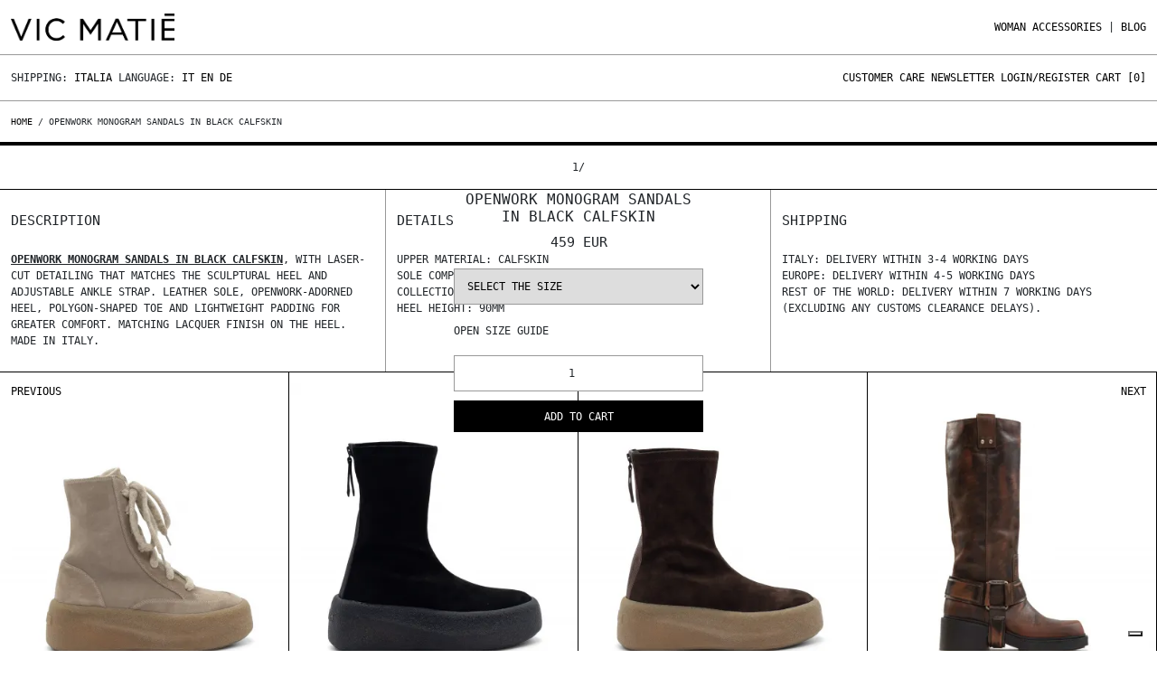

--- FILE ---
content_type: text/html; charset=UTF-8
request_url: https://vicmatie.com/en/product/openwork-monogram-sandals-in-black-calfskin
body_size: 12818
content:
<!doctype html>
<html>
  <head>
  <!-- Google Tag Manager -->
  <script>(function(w,d,s,l,i){w[l]=w[l]||[];w[l].push({'gtm.start':
        new Date().getTime(),event:'gtm.js'});var f=d.getElementsByTagName(s)[0],
        j=d.createElement(s),dl=l!='dataLayer'?'&l='+l:'';j.async=true;j.src=
        'https://www.googletagmanager.com/gtm.js?id='+i+dl;f.parentNode.insertBefore(j,f);
        })(window,document,'script','dataLayer','GTM-5BJQSGZ');</script>
       
        <script async src="https://www.googletagmanager.com/gtag/js?id=GTM-5BJQSGZ"></script>
     
   
     
     <script>(function(w,d,t,r,u){var f,n,i;w[u]=w[u]||[],f=function(){var o={ti:"39001214", enableAutoSpaTracking: true};o.q=w[u],w[u]=new UET(o),w[u].push("pageLoad")},n=d.createElement(t),n.src=r,n.async=1,n.onload=n.onreadystatechange=function(){var s=this.readyState;s&&s!=="loaded"&&s!=="complete"||(f(),n.onload=n.onreadystatechange=null)},i=d.getElementsByTagName(t)[0],i.parentNode.insertBefore(n,i)})(window,document,"script","//bat.bing.com/bat.js","uetq");</script>
      <script>
        window.dataLayer = window.dataLayer || [];
        function gtag(){dataLayer.push(arguments);}
        gtag('js', new Date());
        gtag('config', 'TAG_ID');
      </script>
  
  <link rel="alternate" hreflang="it"        href="https://vicmatie.com/it/prodotto/monogram-sandalo-traforato-in-pelle-di-vitello-nera" />
  <link rel="alternate" hreflang="en"        href="https://vicmatie.com/en/product/openwork-monogram-sandals-in-black-calfskin" />
  <link rel="alternate" hreflang="de"        href="https://vicmatie.com/de/produkt/perforierte-monogram-sandale-aus-schwarzem-kalbsleder" />
  <link rel="alternate" hreflang="x-default" href="https://vicmatie.com/en/product/openwork-monogram-sandals-in-black-calfskin" />
  <meta charset="utf-8" />
  <title>Monogram sandalo traforato in pelle di vitello nera</title>
  <meta name="viewport" content="width=device-width, initial-scale=1.0">
  <meta name="description" content="Materiale tomaia: Pelle di vitello &lt;br /&gt;Composizione suola: cuoio &lt;br /&gt;Collezione: FW 2023/24&lt;br /&gt;Altezza tacco: 90 mm" />
  <meta name="keywords" content="" />
  <meta name="author" content="" />
  <meta property="og:title"          content="Monogram sandalo traforato in pelle di vitello nera" />
  <meta property="og:description"    content="Materiale tomaia: Pelle di vitello &lt;br /&gt;Composizione suola: cuoio &lt;br /&gt;Collezione: FW 2023/24&lt;br /&gt;Altezza tacco: 90 mm" />
  <meta property="og:image"          content="https://theshhhop.com/storage/VICMATIE/originali/1E1640D_E16C050101_01.jpg" />
  <meta name="robots" content="index,follow">
  
  
  
    
        <link rel="canonical" href="https://vicmatie.com/en/product/openwork-monogram-sandals-in-black-calfskin" />
    
    
  
  
  <meta name="Version" content="v0.0.1" />
  <link rel="icon" type="image/png" href="https://vicmatie.com/storage/app/media/uploaded-files/favicon.png" />      

        <!-- Bootstrap -->
        <link href="https://vicmatie.com/combine/7cacd854e2060e5ef4d79e2d96fa36a7-1765037360" rel="stylesheet" type="text/css" defer/>
            <!--
        <link rel="stylesheet" href="https://unicons.iconscout.com/release/v3.0.6/css/line.css" defer>
        <link href="https://cdnjs.cloudflare.com/ajax/libs/font-awesome/5.13.0/css/all.min.css" rel="stylesheet" defer>
        -->
        
        <script src="https://code.jquery.com/jquery-3.5.1.min.js"></script>
         <script  src="https://vicmatie.com/combine/96c81ca456b059cc7498ec83284bbd3a-1750887078" ></script>
            
            <script async src="https://vicmatie.com/combine/99dfd8d3c504a85119d41298ded4f132-1765037366" ></script>
            <style>
            .filter-order{
                display:none;
            }
            </style>
     
  </head>
 
  <body>
        <!-- Google Tag Manager (noscript) -->
        <noscript><iframe src="https://www.googletagmanager.com/ns.html?id=GTM-5BJQSGZ"
        height="0" width="0" style="display:none;visibility:hidden"></iframe></noscript>
        <!-- End Google Tag Manager (noscript) -->
        <div class="menu-mobile-over">
    <div class="row riga-bottom p-15-tot">
        <div class="col-9 col-md-6">
            <a href="https://vicmatie.com/">
            <img src="https://vicmatie.com/themes/theshhhop/assets/img/vicmatie-wp.webp" alt="" class="logo-vicmatie"/>
            <!-- <img src="https://vicmatie.com/storage/app/uploads/public/63b/53f/06b/63b53f06b875f551841773.png" alt="" class="logo-vicmatie"/>-->
            </a>
        </div>
        
        <div class="col-3 d-md-none" style="text-align:right;">
            <a class="close-menu-mobile"><img src="https://vicmatie.com/themes/theshhhop/assets/img/close.svg" alt="" class="logo-vicmatie"/></a>
        </div>
    </div>
    
    <div class="row">
        <div class="accordion" id="accordionExample">
                            <div class="accordion-item no-border no-background no-space">
                    <h2 class="accordion-header riga-bottom" id="header-WOMAN">
                        <button class="accordion-button p-15-tot collapsed" type="button" 
                        data-bs-toggle="collapse" data-bs-target="#collapse-WOMAN" aria-expanded="false" aria-controls="collapse-WOMAN">
                            WOMAN
                        </button>
                    </h2>
                    
                    <div id="collapse-WOMAN" class="accordion-collapse collapse" aria-labelledby="headingOne" data-bs-parent="#accordionExample">
                        <div class="accordion-body riga-bottom p-15-tot">
                            	
                                                                	
                                                                            <a href="https://vicmatie.com/en/shop/woman/view-all/20">View all  </a><br/>
                                                                    	
                                                                            <a href="https://vicmatie.com/en/shop/woman/lace-up/21">lace up  </a><br/>
                                                                    	
                                                                            <a href="https://vicmatie.com/en/shop/woman/flat-shoes/22">Flat shoes  </a><br/>
                                                                    	
                                                                            <a href="https://vicmatie.com/en/shop/woman/mocassins/23">mocassins  </a><br/>
                                                                    	
                                                                            <a href="https://vicmatie.com/en/shop/woman/platform/24">Platform  </a><br/>
                                                                    	
                                                                            <a href="https://vicmatie.com/en/shop/woman/pumps/25">Pumps  </a><br/>
                                                                    	
                                                                            <a href="https://vicmatie.com/en/shop/woman/flatform/26">Flatform  </a><br/>
                                                                    	
                                                                            <a href="https://vicmatie.com/en/shop/woman/sneakers/27">Sneakers  </a><br/>
                                                                    	
                                                                            <a href="https://vicmatie.com/en/shop/woman/combat-boots/28">Combat boots  </a><br/>
                                                                    	
                                                                            <a href="https://vicmatie.com/en/shop/woman/ankle-boots/29">Ankle boots  </a><br/>
                                                                    	
                                                                            <a href="https://vicmatie.com/en/shop/woman/wedges/61">Wedges  </a><br/>
                                                                    	
                                                                            <a href="https://vicmatie.com/en/shop/woman/cowboy-boots/30">Cowboy boots  </a><br/>
                                                                    	
                                                                            <a href="https://vicmatie.com/en/shop/woman/boots/31">Boots  </a><br/>
                                                                    	
                                                                            <a href="https://vicmatie.com/en/shop/woman/bags/32">Bags  </a><br/>
                                                                                                                        </div>
                    </div>
                </div>
                            <div class="accordion-item no-border no-background no-space">
                    <h2 class="accordion-header riga-bottom" id="header-ACCESSORIES">
                        <button class="accordion-button p-15-tot collapsed" type="button" 
                        data-bs-toggle="collapse" data-bs-target="#collapse-ACCESSORIES" aria-expanded="false" aria-controls="collapse-ACCESSORIES">
                            ACCESSORIES
                        </button>
                    </h2>
                    
                    <div id="collapse-ACCESSORIES" class="accordion-collapse collapse" aria-labelledby="headingOne" data-bs-parent="#accordionExample">
                        <div class="accordion-body riga-bottom p-15-tot">
                            	
                                                                	
                                                                            <a href="https://vicmatie.com/en/shop/accessories/womens-accessories/50">Women&#039;s Accessories  </a><br/>
                                                                                                	
                                                                	
                                                                                                                        </div>
                    </div>
                </div>
                    </div>
    </div>
    
    <div class="row">
        <div class="col-12">
            <a class="p-15-tot d-block riga-bottom" href="https://vicmatie.com/en/blog">Blog</a>
            
            <a class="p-15-tot d-block riga-bottom" href="https://vicmatie.com/en/customer-care">Customer care</a>
            <a class="p-15-tot d-block riga-bottom" href="">Newsletter</a>
                            <a class="p-15-tot d-block riga-bottom"  href="https://vicmatie.com/en/account">Login/Register</a>
                        
            <a class="p-15-tot d-block riga-bottom"  href="https://vicmatie.com/en/cart">Cart</a>
        </div>
    </div>
</div>


<div class="container container-vm">
    <div class="header row">
        <div class="col-8 col-md-6 p-15">
            <a href="https://vicmatie.com/">
            <img src="https://vicmatie.com/themes/theshhhop/assets/img/vicmatie-wp.webp" alt="" class="logo-vicmatie"/>
            <!-- <img src="https://vicmatie.com/storage/app/uploads/public/63b/53f/06b/63b53f06b875f551841773.png" alt="" class="logo-vicmatie"/> -->
            </a>
                    </div>
        
        <div class="col-4 d-md-none p-15" style="text-align:right;">
            <a href="https://vicmatie.com/en/account"><img src="https://vicmatie.com/themes/theshhhop/assets/img/account.svg" alt="" class="logo-vicmatie"/></a>
            <a href="https://vicmatie.com/en/cart" style="position:relative;"><img src="https://vicmatie.com/themes/theshhhop/assets/img/cart.svg" alt="" class="logo-vicmatie" style="margin-left:10px; margin-right:10px;"/><span class="cart-number cart-number-mobile">0</span></a>
            <img src="https://vicmatie.com/themes/theshhhop/assets/img/menu.svg" alt="" class="logo-vicmatie open-menu-mobile"/>
        </div>
        
        <div class="col-12 col-md-6 d-none d-md-block menu-vicmatie">
            <ul>
               			   
    	
                    			    <li class='primary-menu'>
        			    <a href="https://vicmatie.com/en/shop/woman/view-all/20">WOMAN  </a>
        			   
        			    <div class='sub-menu'>
            			    <ul class='sub-menu-list'>
                			    	
                			                        			        
                			        	
                			                            			                <li><a href="https://vicmatie.com/en/shop/woman/view-all/20">View all </a></li>
                			                            			    		
                			                            			                <li><a href="https://vicmatie.com/en/shop/woman/lace-up/21">lace up </a></li>
                			                            			    		
                			                            			                <li><a href="https://vicmatie.com/en/shop/woman/flat-shoes/22">Flat shoes </a></li>
                			                            			    		
                			                            			                <li><a href="https://vicmatie.com/en/shop/woman/mocassins/23">mocassins </a></li>
                			                            			    		
                			                            			                <li><a href="https://vicmatie.com/en/shop/woman/platform/24">Platform </a></li>
                			                            			    		
                			                            			                <li><a href="https://vicmatie.com/en/shop/woman/pumps/25">Pumps </a></li>
                			                            			    		
                			                            			                <li><a href="https://vicmatie.com/en/shop/woman/flatform/26">Flatform </a></li>
                			                            			    		
                			                            			                <li><a href="https://vicmatie.com/en/shop/woman/sneakers/27">Sneakers </a></li>
                			                            			    		
                			                            			                <li><a href="https://vicmatie.com/en/shop/woman/combat-boots/28">Combat boots </a></li>
                			                            			    		
                			                            			                <li><a href="https://vicmatie.com/en/shop/woman/ankle-boots/29">Ankle boots </a></li>
                			                            			    		
                			                            			                <li><a href="https://vicmatie.com/en/shop/woman/wedges/61">Wedges </a></li>
                			                            			    		
                			                            			                <li><a href="https://vicmatie.com/en/shop/woman/cowboy-boots/30">Cowboy boots </a></li>
                			                            			    		
                			                            			                <li><a href="https://vicmatie.com/en/shop/woman/boots/31">Boots </a></li>
                			                            			    		
                			                            			                <li><a href="https://vicmatie.com/en/shop/woman/bags/32">Bags </a></li>
                			                            			    	                				                			</ul>
                    	</div>
    			    </li>
    			    			    <li class='primary-menu'>
        			    <a href="https://vicmatie.com/en/shop/accessories/view-all/50">ACCESSORIES  </a>
        			   
        			    <div class='sub-menu'>
            			    <ul class='sub-menu-list'>
                			    	
                			                        			        
                			        	
                			                            			                <li><a href="https://vicmatie.com/en/shop/accessories/womens-accessories/50">Women&#039;s Accessories </a></li>
                			                            			    	                					
                			                        			        
                			        	
                			                            			    	                				                			</ul>
                    	</div>
    			    </li>
    			            			
                <li>|</li>
                <!--<li><a href="#" class="cerca-btn">Search</a></li>-->
                <li><a href="https://vicmatie.com/en/blog">Blog</a></li>
            </ul>
        </div>
    </div>

    <div class="sub-header row ">
        <div class="col-12 col-md-6">
            Shipping: <a href="" id="lingue">Italia</a>
            
            Language: 
            
                            <a href="/it/prodotto/monogram-sandalo-traforato-in-pelle-di-vitello-nera">It</a>
                <a href="/en/product/openwork-monogram-sandals-in-black-calfskin">En</a>
                <a href="/de/produkt/perforierte-monogram-sandale-aus-schwarzem-kalbsleder">De</a>
                        
            
        </div>
        <div class="col-12 col-md-6 sottomenu-vicmatie d-none d-md-block">
            <ul>
                <li><a href="https://vicmatie.com/en/customer-care">Customer care</a></li>
                <li><a href="" id="newsletter">Newsletter</a></li>
                
                                    <li><a href="https://vicmatie.com/en/account">Login/Register</a></li>
                                
                <li class="newsletter-btn"><a href="https://vicmatie.com/en/cart">Cart [<span class="cart-number">0</span>]</a></li>
            </ul>
        </div>
    </div>
    
    <div class="row newsletter-panel p-15">
        <div class="col-12">
            <form  method="POST" class="account-form" data-request="onAddMail" data-request-success="successAddNewsletterHeader(data)" enctype="multipart/form-data" method='post' data-request-files>
                <div class="row">
                    <div class="col-12">
                        Sign up for our newsletter to stay up to date on news and promotions.<br><br>
                        Register now:<br>
                        <ul>
                            <li>- 10%off on you first order;</li>
                            <li>- Access to special promos only for you,</li>
                        </ul>
                    </div>
                </div>
                
                <div class="row">
                    <div class="col-12 col-md-4">
                        <div class="foot-subscribe mb-3">
                            <label class="form-label">E-Mail<span class="text-danger">*</span></label>
                            <div class="form-icon position-relative">
                                <!-- <i data-feather="mail" class="fea icon-sm icons"></i> -->
                                <input type="email" name="email" id="emailsubscribe" class="form-control" placeholder="" required>
                            </div>
                        </div>
                    </div>
                    
                    <div class="col-12 col-md-4">
                        <label class="form-label">Country<span class="text-danger">*</span></label>
                        <select name="nation" id="nation" class="select-prodotto">
                                                <option value="Afghanistan">Afghanistan</option>
                                                 <option value="Albania">Albania</option>
                                                 <option value="Algeria">Algeria</option>
                                                 <option value="Andorra">Andorra</option>
                                                 <option value="Angola">Angola</option>
                                                 <option value="Anguilla">Anguilla</option>
                                                 <option value="Antigua and Barbuda">Antigua and Barbuda</option>
                                                 <option value="Argentina">Argentina</option>
                                                 <option value="Armenia">Armenia</option>
                                                 <option value="Aruba">Aruba</option>
                                                 <option value="Australia">Australia</option>
                                                 <option value="Austria">Austria</option>
                                                 <option value="Azerbaijan">Azerbaijan</option>
                                                 <option value="Bahamas">Bahamas</option>
                                                 <option value="Bahrain">Bahrain</option>
                                                 <option value="Bangladesh">Bangladesh</option>
                                                 <option value="Barbados">Barbados</option>
                                                 <option value="Belarus">Belarus</option>
                                                 <option value="Belgium">Belgium</option>
                                                 <option value="Belize">Belize</option>
                                                 <option value="Benin">Benin</option>
                                                 <option value="Bermuda">Bermuda</option>
                                                 <option value="Bhutan">Bhutan</option>
                                                 <option value="Bolivia">Bolivia</option>
                                                 <option value="Bosnia and Herzegovina">Bosnia and Herzegovina</option>
                                                 <option value="Botswana">Botswana</option>
                                                 <option value="Brazil">Brazil</option>
                                                 <option value="Brunei Darussalam">Brunei Darussalam</option>
                                                 <option value="Bulgaria">Bulgaria</option>
                                                 <option value="Burkina Faso">Burkina Faso</option>
                                                 <option value="Burundi">Burundi</option>
                                                 <option value="Cambodia">Cambodia</option>
                                                 <option value="Cameroon">Cameroon</option>
                                                 <option value="Canada">Canada</option>
                                                 <option value="Canary Islands">Canary Islands</option>
                                                 <option value="Cape Verde">Cape Verde</option>
                                                 <option value="Cayman Islands">Cayman Islands</option>
                                                 <option value="Central African Republic">Central African Republic</option>
                                                 <option value="Ceuta">Ceuta</option>
                                                 <option value="Chad">Chad</option>
                                                 <option value="Chile">Chile</option>
                                                 <option value="China">China</option>
                                                 <option value="Colombia">Colombia</option>
                                                 <option value="Comoros">Comoros</option>
                                                 <option value="Congo">Congo</option>
                                                 <option value="Costa Rica">Costa Rica</option>
                                                 <option value="Côte d&#039;Ivoire">Côte d&#039;Ivoire</option>
                                                 <option value="Croatia">Croatia</option>
                                                 <option value="Cuba">Cuba</option>
                                                 <option value="Cyprus">Cyprus</option>
                                                 <option value="Czech Republic">Czech Republic</option>
                                                 <option value="Democratic Republic of the Congo">Democratic Republic of the Congo</option>
                                                 <option value="Denmark">Denmark</option>
                                                 <option value="Djibouti">Djibouti</option>
                                                 <option value="Dominica">Dominica</option>
                                                 <option value="Dominican Republic">Dominican Republic</option>
                                                 <option value="Ecuador">Ecuador</option>
                                                 <option value="Egypt">Egypt</option>
                                                 <option value="El Salvador">El Salvador</option>
                                                 <option value="Equatorial Guinea">Equatorial Guinea</option>
                                                 <option value="Eritrea">Eritrea</option>
                                                 <option value="Estonia">Estonia</option>
                                                 <option value="Eswatini">Eswatini</option>
                                                 <option value="Ethiopia">Ethiopia</option>
                                                 <option value="Faroe Islands">Faroe Islands</option>
                                                 <option value="Federated States of Micronesia">Federated States of Micronesia</option>
                                                 <option value="Fiji">Fiji</option>
                                                 <option value="Finland">Finland</option>
                                                 <option value="France">France</option>
                                                 <option value="French Polynesia">French Polynesia</option>
                                                 <option value="Gabon">Gabon</option>
                                                 <option value="Gambia">Gambia</option>
                                                 <option value="Georgia">Georgia</option>
                                                 <option value="Germany">Germany</option>
                                                 <option value="Ghana">Ghana</option>
                                                 <option value="Gibraltar">Gibraltar</option>
                                                 <option value="Greece">Greece</option>
                                                 <option value="Greenland">Greenland</option>
                                                 <option value="Grenada">Grenada</option>
                                                 <option value="Guatemala">Guatemala</option>
                                                 <option value="Guinea">Guinea</option>
                                                 <option value="Guinea-Bissau">Guinea-Bissau</option>
                                                 <option value="Guyana">Guyana</option>
                                                 <option value="Haiti">Haiti</option>
                                                 <option value="Honduras">Honduras</option>
                                                 <option value="Hong Kong">Hong Kong</option>
                                                 <option value="Hungary">Hungary</option>
                                                 <option value="Iceland">Iceland</option>
                                                 <option value="India">India</option>
                                                 <option value="Indonesia">Indonesia</option>
                                                 <option value="Iran">Iran</option>
                                                 <option value="Iraq">Iraq</option>
                                                 <option value="Ireland">Ireland</option>
                                                 <option value="Israel">Israel</option>
                                                 <option value="Italy">Italy</option>
                                                 <option value="Jamaica">Jamaica</option>
                                                 <option value="Japan">Japan</option>
                                                 <option value="Jordan">Jordan</option>
                                                 <option value="Kazakhstan">Kazakhstan</option>
                                                 <option value="Kenya">Kenya</option>
                                                 <option value="Kiribati">Kiribati</option>
                                                 <option value="Kosovo">Kosovo</option>
                                                 <option value="Kuwait">Kuwait</option>
                                                 <option value="Kyrgyzstan">Kyrgyzstan</option>
                                                 <option value="Laos">Laos</option>
                                                 <option value="Latvia">Latvia</option>
                                                 <option value="Lebanon">Lebanon</option>
                                                 <option value="Lesotho">Lesotho</option>
                                                 <option value="Liberia">Liberia</option>
                                                 <option value="Libya">Libya</option>
                                                 <option value="Liechtenstein">Liechtenstein</option>
                                                 <option value="Lithuania">Lithuania</option>
                                                 <option value="Luxembourg">Luxembourg</option>
                                                 <option value="Macao">Macao</option>
                                                 <option value="Madagascar">Madagascar</option>
                                                 <option value="Malawi">Malawi</option>
                                                 <option value="Malaysia">Malaysia</option>
                                                 <option value="Maldives">Maldives</option>
                                                 <option value="Mali">Mali</option>
                                                 <option value="Malta">Malta</option>
                                                 <option value="Marshall Islands">Marshall Islands</option>
                                                 <option value="Mauritania">Mauritania</option>
                                                 <option value="Mauritius">Mauritius</option>
                                                 <option value="Melilla">Melilla</option>
                                                 <option value="Mexico">Mexico</option>
                                                 <option value="Moldova">Moldova</option>
                                                 <option value="Monaco">Monaco</option>
                                                 <option value="Mongolia">Mongolia</option>
                                                 <option value="Montenegro">Montenegro</option>
                                                 <option value="Morocco">Morocco</option>
                                                 <option value="Mozambique">Mozambique</option>
                                                 <option value="Myanmar/Burma">Myanmar/Burma</option>
                                                 <option value="Namibia">Namibia</option>
                                                 <option value="Nauru">Nauru</option>
                                                 <option value="Nepal">Nepal</option>
                                                 <option value="Netherlands">Netherlands</option>
                                                 <option value="New Zealand">New Zealand</option>
                                                 <option value="Nicaragua">Nicaragua</option>
                                                 <option value="Niger">Niger</option>
                                                 <option value="Nigeria">Nigeria</option>
                                                 <option value="North Korea">North Korea</option>
                                                 <option value="North Macedonia">North Macedonia</option>
                                                 <option value="Norway">Norway</option>
                                                 <option value="Oman">Oman</option>
                                                 <option value="Pakistan">Pakistan</option>
                                                 <option value="Palau">Palau</option>
                                                 <option value="Palestine">Palestine</option>
                                                 <option value="Panama">Panama</option>
                                                 <option value="Papua New Guinea">Papua New Guinea</option>
                                                 <option value="Paraguay">Paraguay</option>
                                                 <option value="Peru">Peru</option>
                                                 <option value="Philippines">Philippines</option>
                                                 <option value="Poland">Poland</option>
                                                 <option value="Portugal">Portugal</option>
                                                 <option value="Puerto Rico ">Puerto Rico </option>
                                                 <option value="Qatar">Qatar</option>
                                                 <option value="Romania">Romania</option>
                                                 <option value="Russian Federation">Russian Federation</option>
                                                 <option value="Rwanda">Rwanda</option>
                                                 <option value="Saint Kitts and Nevis">Saint Kitts and Nevis</option>
                                                 <option value="Saint Lucia">Saint Lucia</option>
                                                 <option value="Saint Vincent and the Grenadines">Saint Vincent and the Grenadines</option>
                                                 <option value="Samoa">Samoa</option>
                                                 <option value="San Marino">San Marino</option>
                                                 <option value="Sao Tome and Principe">Sao Tome and Principe</option>
                                                 <option value="Saudi Arabia">Saudi Arabia</option>
                                                 <option value="Senegal">Senegal</option>
                                                 <option value="Serbia">Serbia</option>
                                                 <option value="Seychelles">Seychelles</option>
                                                 <option value="Sierra Leone">Sierra Leone</option>
                                                 <option value="Singapore">Singapore</option>
                                                 <option value="Slovakia">Slovakia</option>
                                                 <option value="Slovenia">Slovenia</option>
                                                 <option value="Solomon Islands">Solomon Islands</option>
                                                 <option value="Somalia">Somalia</option>
                                                 <option value="South Africa">South Africa</option>
                                                 <option value="South Korea">South Korea</option>
                                                 <option value="South Sudan">South Sudan</option>
                                                 <option value="Spain">Spain</option>
                                                 <option value="Sri Lanka">Sri Lanka</option>
                                                 <option value="Sudan">Sudan</option>
                                                 <option value="Suriname">Suriname</option>
                                                 <option value="Sweden">Sweden</option>
                                                 <option value="Switzerland">Switzerland</option>
                                                 <option value="Syria">Syria</option>
                                                 <option value="Tahiti">Tahiti</option>
                                                 <option value="Taiwan">Taiwan</option>
                                                 <option value="Tajikistan">Tajikistan</option>
                                                 <option value="Tanzania">Tanzania</option>
                                                 <option value="Thailand">Thailand</option>
                                                 <option value="Timor Leste">Timor Leste</option>
                                                 <option value="Togo">Togo</option>
                                                 <option value="Tonga">Tonga</option>
                                                 <option value="Trinidad and Tobago">Trinidad and Tobago</option>
                                                 <option value="Tunisia">Tunisia</option>
                                                 <option value="Turkey">Turkey</option>
                                                 <option value="Turkmenistan">Turkmenistan</option>
                                                 <option value="Tuvalu">Tuvalu</option>
                                                 <option value="Uganda">Uganda</option>
                                                 <option value="Ukraine">Ukraine</option>
                                                 <option value="United Arab Emirates">United Arab Emirates</option>
                                                 <option value="United Kingdom">United Kingdom</option>
                                                 <option value="United States of America">United States of America</option>
                                                 <option value="Uruguay">Uruguay</option>
                                                 <option value="Uzbekistan">Uzbekistan</option>
                                                 <option value="Vanuatu">Vanuatu</option>
                                                 <option value="Vatican City State">Vatican City State</option>
                                                 <option value="Venezuela">Venezuela</option>
                                                 <option value="Vietnam">Vietnam</option>
                                                 <option value="Yemen">Yemen</option>
                                                 <option value="Zambia">Zambia</option>
                                                 <option value="Zimbabwe">Zimbabwe</option>
                                                </select>
                    </div>
                    
                    <div class="col-12 col-md-4">
                        <label class="form-label">Gender<span class="text-danger">*</span></label>
                        <select name="gender" id="gender" class="select-prodotto">
                           <option value="M">Man</option>
                           <option value="F">Woman</option>
                           <option value="U">No gender</option>
                       </select>
                    </div>
                    
                                    <div class="col-12 col-md-6">    
                    <label class="checkbox-filter fullwidth">
                        <input type="checkbox" name="ok_privacy" class="form-group" value="1" required='true'>
                        <span>I have read and agreed to the Privacy Policy.</span>
                    </label>
                    <a href="https://vicmatie.com/condizioni-generali-di-vendita" target="_blank" class="size-8 text-uppercase light forgot-pass">Privacy policy</a>
                    
                     <!-- <div class="g-recaptcha" data-sitekey="6LdiIYckAAAAAGyRM1h4RbXguRbqxEkf22BmGe0k"></div>-->
                </div>
                    <div class="col-lg-12 col-md-4">
                        <div class="d-grid">
                            <button  id="submitsubscribe" name="send" class="btn btn-secondary btn-newsletter vm-btn vm-btn-white">Register</button>
                        </div>
                    </div>
                </div>
            </form>   
        </div>
    </div>
    
    <div class="row lingue-panel p-15">
        <div class="col-12">
            <ul class="row">
                                    <li class='nations col-6 col-sm-4 col-lg-2 nation-lang' nid='46'>Afghanistan  </li>
                                    <li class='nations col-6 col-sm-4 col-lg-2 nation-lang' nid='2'>Albania  </li>
                                    <li class='nations col-6 col-sm-4 col-lg-2 nation-lang' nid='95'>Algeria  </li>
                                    <li class='nations col-6 col-sm-4 col-lg-2 nation-lang' nid='3'>Andorra  </li>
                                    <li class='nations col-6 col-sm-4 col-lg-2 nation-lang' nid='96'>Angola  </li>
                                    <li class='nations col-6 col-sm-4 col-lg-2 nation-lang' nid='205'>Anguilla  </li>
                                    <li class='nations col-6 col-sm-4 col-lg-2 nation-lang' nid='149'>Antigua and Barbuda  </li>
                                    <li class='nations col-6 col-sm-4 col-lg-2 nation-lang' nid='171'>Argentina  </li>
                                    <li class='nations col-6 col-sm-4 col-lg-2 nation-lang' nid='88'>Armenia  </li>
                                    <li class='nations col-6 col-sm-4 col-lg-2 nation-lang' nid='206'>Aruba  </li>
                                    <li class='nations col-6 col-sm-4 col-lg-2 nation-lang' nid='184'>Australia  </li>
                                    <li class='nations col-6 col-sm-4 col-lg-2 nation-lang' nid='4'>Austria  </li>
                                    <li class='nations col-6 col-sm-4 col-lg-2 nation-lang' nid='89'>Azerbaijan  </li>
                                    <li class='nations col-6 col-sm-4 col-lg-2 nation-lang' nid='150'>Bahamas  </li>
                                    <li class='nations col-6 col-sm-4 col-lg-2 nation-lang' nid='48'>Bahrain  </li>
                                    <li class='nations col-6 col-sm-4 col-lg-2 nation-lang' nid='49'>Bangladesh  </li>
                                    <li class='nations col-6 col-sm-4 col-lg-2 nation-lang' nid='151'>Barbados  </li>
                                    <li class='nations col-6 col-sm-4 col-lg-2 nation-lang' nid='41'>Belarus  </li>
                                    <li class='nations col-6 col-sm-4 col-lg-2 nation-lang' nid='5'>Belgium  </li>
                                    <li class='nations col-6 col-sm-4 col-lg-2 nation-lang' nid='152'>Belize  </li>
                                    <li class='nations col-6 col-sm-4 col-lg-2 nation-lang' nid='98'>Benin  </li>
                                    <li class='nations col-6 col-sm-4 col-lg-2 nation-lang' nid='207'>Bermuda  </li>
                                    <li class='nations col-6 col-sm-4 col-lg-2 nation-lang' nid='50'>Bhutan  </li>
                                    <li class='nations col-6 col-sm-4 col-lg-2 nation-lang' nid='172'>Bolivia  </li>
                                    <li class='nations col-6 col-sm-4 col-lg-2 nation-lang' nid='37'>Bosnia and Herzegovina  </li>
                                    <li class='nations col-6 col-sm-4 col-lg-2 nation-lang' nid='99'>Botswana  </li>
                                    <li class='nations col-6 col-sm-4 col-lg-2 nation-lang' nid='173'>Brazil  </li>
                                    <li class='nations col-6 col-sm-4 col-lg-2 nation-lang' nid='52'>Brunei Darussalam  </li>
                                    <li class='nations col-6 col-sm-4 col-lg-2 nation-lang' nid='6'>Bulgaria  </li>
                                    <li class='nations col-6 col-sm-4 col-lg-2 nation-lang' nid='100'>Burkina Faso  </li>
                                    <li class='nations col-6 col-sm-4 col-lg-2 nation-lang' nid='101'>Burundi  </li>
                                    <li class='nations col-6 col-sm-4 col-lg-2 nation-lang' nid='53'>Cambodia  </li>
                                    <li class='nations col-6 col-sm-4 col-lg-2 nation-lang' nid='102'>Cameroon  </li>
                                    <li class='nations col-6 col-sm-4 col-lg-2 nation-lang' nid='153'>Canada  </li>
                                    <li class='nations col-6 col-sm-4 col-lg-2 nation-lang' nid='198'>Canary Islands  </li>
                                    <li class='nations col-6 col-sm-4 col-lg-2 nation-lang' nid='103'>Cape Verde  </li>
                                    <li class='nations col-6 col-sm-4 col-lg-2 nation-lang' nid='208'>Cayman Islands  </li>
                                    <li class='nations col-6 col-sm-4 col-lg-2 nation-lang' nid='104'>Central African Republic  </li>
                                    <li class='nations col-6 col-sm-4 col-lg-2 nation-lang' nid='199'>Ceuta  </li>
                                    <li class='nations col-6 col-sm-4 col-lg-2 nation-lang' nid='105'>Chad  </li>
                                    <li class='nations col-6 col-sm-4 col-lg-2 nation-lang' nid='174'>Chile  </li>
                                    <li class='nations col-6 col-sm-4 col-lg-2 nation-lang' nid='55'>China  </li>
                                    <li class='nations col-6 col-sm-4 col-lg-2 nation-lang' nid='175'>Colombia  </li>
                                    <li class='nations col-6 col-sm-4 col-lg-2 nation-lang' nid='106'>Comoros  </li>
                                    <li class='nations col-6 col-sm-4 col-lg-2 nation-lang' nid='107'>Congo  </li>
                                    <li class='nations col-6 col-sm-4 col-lg-2 nation-lang' nid='154'>Costa Rica  </li>
                                    <li class='nations col-6 col-sm-4 col-lg-2 nation-lang' nid='97'>Côte d&#039;Ivoire  </li>
                                    <li class='nations col-6 col-sm-4 col-lg-2 nation-lang' nid='35'>Croatia  </li>
                                    <li class='nations col-6 col-sm-4 col-lg-2 nation-lang' nid='155'>Cuba  </li>
                                    <li class='nations col-6 col-sm-4 col-lg-2 nation-lang' nid='56'>Cyprus  </li>
                                    <li class='nations col-6 col-sm-4 col-lg-2 nation-lang' nid='42'>Czech Republic  </li>
                                    <li class='nations col-6 col-sm-4 col-lg-2 nation-lang' nid='144'>Democratic Republic of the Congo  </li>
                                    <li class='nations col-6 col-sm-4 col-lg-2 nation-lang' nid='7'>Denmark  </li>
                                    <li class='nations col-6 col-sm-4 col-lg-2 nation-lang' nid='113'>Djibouti  </li>
                                    <li class='nations col-6 col-sm-4 col-lg-2 nation-lang' nid='156'>Dominica  </li>
                                    <li class='nations col-6 col-sm-4 col-lg-2 nation-lang' nid='157'>Dominican Republic  </li>
                                    <li class='nations col-6 col-sm-4 col-lg-2 nation-lang' nid='176'>Ecuador  </li>
                                    <li class='nations col-6 col-sm-4 col-lg-2 nation-lang' nid='108'>Egypt  </li>
                                    <li class='nations col-6 col-sm-4 col-lg-2 nation-lang' nid='158'>El Salvador  </li>
                                    <li class='nations col-6 col-sm-4 col-lg-2 nation-lang' nid='116'>Equatorial Guinea  </li>
                                    <li class='nations col-6 col-sm-4 col-lg-2 nation-lang' nid='147'>Eritrea  </li>
                                    <li class='nations col-6 col-sm-4 col-lg-2 nation-lang' nid='32'>Estonia  </li>
                                    <li class='nations col-6 col-sm-4 col-lg-2 nation-lang' nid='139'>Eswatini  </li>
                                    <li class='nations col-6 col-sm-4 col-lg-2 nation-lang' nid='109'>Ethiopia  </li>
                                    <li class='nations col-6 col-sm-4 col-lg-2 nation-lang' nid='213'>Faroe Islands  </li>
                                    <li class='nations col-6 col-sm-4 col-lg-2 nation-lang' nid='188'>Federated States of Micronesia  </li>
                                    <li class='nations col-6 col-sm-4 col-lg-2 nation-lang' nid='185'>Fiji  </li>
                                    <li class='nations col-6 col-sm-4 col-lg-2 nation-lang' nid='8'>Finland  </li>
                                    <li class='nations col-6 col-sm-4 col-lg-2 nation-lang' nid='9'>France  </li>
                                    <li class='nations col-6 col-sm-4 col-lg-2 nation-lang' nid='203'>French Polynesia  </li>
                                    <li class='nations col-6 col-sm-4 col-lg-2 nation-lang' nid='110'>Gabon  </li>
                                    <li class='nations col-6 col-sm-4 col-lg-2 nation-lang' nid='111'>Gambia  </li>
                                    <li class='nations col-6 col-sm-4 col-lg-2 nation-lang' nid='90'>Georgia  </li>
                                    <li class='nations col-6 col-sm-4 col-lg-2 nation-lang' nid='10'>Germany  </li>
                                    <li class='nations col-6 col-sm-4 col-lg-2 nation-lang' nid='112'>Ghana  </li>
                                    <li class='nations col-6 col-sm-4 col-lg-2 nation-lang' nid='202'>Gibraltar  </li>
                                    <li class='nations col-6 col-sm-4 col-lg-2 nation-lang' nid='12'>Greece  </li>
                                    <li class='nations col-6 col-sm-4 col-lg-2 nation-lang' nid='212'>Greenland  </li>
                                    <li class='nations col-6 col-sm-4 col-lg-2 nation-lang' nid='160'>Grenada  </li>
                                    <li class='nations col-6 col-sm-4 col-lg-2 nation-lang' nid='161'>Guatemala  </li>
                                    <li class='nations col-6 col-sm-4 col-lg-2 nation-lang' nid='114'>Guinea  </li>
                                    <li class='nations col-6 col-sm-4 col-lg-2 nation-lang' nid='115'>Guinea-Bissau  </li>
                                    <li class='nations col-6 col-sm-4 col-lg-2 nation-lang' nid='177'>Guyana  </li>
                                    <li class='nations col-6 col-sm-4 col-lg-2 nation-lang' nid='162'>Haiti  </li>
                                    <li class='nations col-6 col-sm-4 col-lg-2 nation-lang' nid='163'>Honduras  </li>
                                    <li class='nations col-6 col-sm-4 col-lg-2 nation-lang' nid='211'>Hong Kong  </li>
                                    <li class='nations col-6 col-sm-4 col-lg-2 nation-lang' nid='29'>Hungary  </li>
                                    <li class='nations col-6 col-sm-4 col-lg-2 nation-lang' nid='14'>Iceland  </li>
                                    <li class='nations col-6 col-sm-4 col-lg-2 nation-lang' nid='64'>India  </li>
                                    <li class='nations col-6 col-sm-4 col-lg-2 nation-lang' nid='65'>Indonesia  </li>
                                    <li class='nations col-6 col-sm-4 col-lg-2 nation-lang' nid='66'>Iran  </li>
                                    <li class='nations col-6 col-sm-4 col-lg-2 nation-lang' nid='67'>Iraq  </li>
                                    <li class='nations col-6 col-sm-4 col-lg-2 nation-lang' nid='13'>Ireland  </li>
                                    <li class='nations col-6 col-sm-4 col-lg-2 nation-lang' nid='68'>Israel  </li>
                                    <li class='nations col-6 col-sm-4 col-lg-2 nation-lang' nid='1'>Italy  </li>
                                    <li class='nations col-6 col-sm-4 col-lg-2 nation-lang' nid='159'>Jamaica  </li>
                                    <li class='nations col-6 col-sm-4 col-lg-2 nation-lang' nid='62'>Japan  </li>
                                    <li class='nations col-6 col-sm-4 col-lg-2 nation-lang' nid='63'>Jordan  </li>
                                    <li class='nations col-6 col-sm-4 col-lg-2 nation-lang' nid='86'>Kazakhstan  </li>
                                    <li class='nations col-6 col-sm-4 col-lg-2 nation-lang' nid='117'>Kenya  </li>
                                    <li class='nations col-6 col-sm-4 col-lg-2 nation-lang' nid='186'>Kiribati  </li>
                                    <li class='nations col-6 col-sm-4 col-lg-2 nation-lang' nid='45'>Kosovo  </li>
                                    <li class='nations col-6 col-sm-4 col-lg-2 nation-lang' nid='69'>Kuwait  </li>
                                    <li class='nations col-6 col-sm-4 col-lg-2 nation-lang' nid='91'>Kyrgyzstan  </li>
                                    <li class='nations col-6 col-sm-4 col-lg-2 nation-lang' nid='70'>Laos  </li>
                                    <li class='nations col-6 col-sm-4 col-lg-2 nation-lang' nid='33'>Latvia  </li>
                                    <li class='nations col-6 col-sm-4 col-lg-2 nation-lang' nid='71'>Lebanon  </li>
                                    <li class='nations col-6 col-sm-4 col-lg-2 nation-lang' nid='118'>Lesotho  </li>
                                    <li class='nations col-6 col-sm-4 col-lg-2 nation-lang' nid='119'>Liberia  </li>
                                    <li class='nations col-6 col-sm-4 col-lg-2 nation-lang' nid='120'>Libya  </li>
                                    <li class='nations col-6 col-sm-4 col-lg-2 nation-lang' nid='15'>Liechtenstein  </li>
                                    <li class='nations col-6 col-sm-4 col-lg-2 nation-lang' nid='34'>Lithuania  </li>
                                    <li class='nations col-6 col-sm-4 col-lg-2 nation-lang' nid='16'>Luxembourg  </li>
                                    <li class='nations col-6 col-sm-4 col-lg-2 nation-lang' nid='214'>Macao  </li>
                                    <li class='nations col-6 col-sm-4 col-lg-2 nation-lang' nid='121'>Madagascar  </li>
                                    <li class='nations col-6 col-sm-4 col-lg-2 nation-lang' nid='122'>Malawi  </li>
                                    <li class='nations col-6 col-sm-4 col-lg-2 nation-lang' nid='74'>Malaysia  </li>
                                    <li class='nations col-6 col-sm-4 col-lg-2 nation-lang' nid='73'>Maldives  </li>
                                    <li class='nations col-6 col-sm-4 col-lg-2 nation-lang' nid='123'>Mali  </li>
                                    <li class='nations col-6 col-sm-4 col-lg-2 nation-lang' nid='17'>Malta  </li>
                                    <li class='nations col-6 col-sm-4 col-lg-2 nation-lang' nid='187'>Marshall Islands  </li>
                                    <li class='nations col-6 col-sm-4 col-lg-2 nation-lang' nid='125'>Mauritania  </li>
                                    <li class='nations col-6 col-sm-4 col-lg-2 nation-lang' nid='126'>Mauritius  </li>
                                    <li class='nations col-6 col-sm-4 col-lg-2 nation-lang' nid='201'>Melilla  </li>
                                    <li class='nations col-6 col-sm-4 col-lg-2 nation-lang' nid='164'>Mexico  </li>
                                    <li class='nations col-6 col-sm-4 col-lg-2 nation-lang' nid='39'>Moldova  </li>
                                    <li class='nations col-6 col-sm-4 col-lg-2 nation-lang' nid='18'>Monaco  </li>
                                    <li class='nations col-6 col-sm-4 col-lg-2 nation-lang' nid='75'>Mongolia  </li>
                                    <li class='nations col-6 col-sm-4 col-lg-2 nation-lang' nid='43'>Montenegro  </li>
                                    <li class='nations col-6 col-sm-4 col-lg-2 nation-lang' nid='124'>Morocco  </li>
                                    <li class='nations col-6 col-sm-4 col-lg-2 nation-lang' nid='127'>Mozambique  </li>
                                    <li class='nations col-6 col-sm-4 col-lg-2 nation-lang' nid='51'>Myanmar/Burma  </li>
                                    <li class='nations col-6 col-sm-4 col-lg-2 nation-lang' nid='128'>Namibia  </li>
                                    <li class='nations col-6 col-sm-4 col-lg-2 nation-lang' nid='189'>Nauru  </li>
                                    <li class='nations col-6 col-sm-4 col-lg-2 nation-lang' nid='76'>Nepal  </li>
                                    <li class='nations col-6 col-sm-4 col-lg-2 nation-lang' nid='20'>Netherlands  </li>
                                    <li class='nations col-6 col-sm-4 col-lg-2 nation-lang' nid='190'>New Zealand  </li>
                                    <li class='nations col-6 col-sm-4 col-lg-2 nation-lang' nid='165'>Nicaragua  </li>
                                    <li class='nations col-6 col-sm-4 col-lg-2 nation-lang' nid='129'>Niger  </li>
                                    <li class='nations col-6 col-sm-4 col-lg-2 nation-lang' nid='130'>Nigeria  </li>
                                    <li class='nations col-6 col-sm-4 col-lg-2 nation-lang' nid='57'>North Korea  </li>
                                    <li class='nations col-6 col-sm-4 col-lg-2 nation-lang' nid='38'>North Macedonia  </li>
                                    <li class='nations col-6 col-sm-4 col-lg-2 nation-lang' nid='19'>Norway  </li>
                                    <li class='nations col-6 col-sm-4 col-lg-2 nation-lang' nid='77'>Oman  </li>
                                    <li class='nations col-6 col-sm-4 col-lg-2 nation-lang' nid='78'>Pakistan  </li>
                                    <li class='nations col-6 col-sm-4 col-lg-2 nation-lang' nid='191'>Palau  </li>
                                    <li class='nations col-6 col-sm-4 col-lg-2 nation-lang' nid='61'>Palestine  </li>
                                    <li class='nations col-6 col-sm-4 col-lg-2 nation-lang' nid='166'>Panama  </li>
                                    <li class='nations col-6 col-sm-4 col-lg-2 nation-lang' nid='192'>Papua New Guinea  </li>
                                    <li class='nations col-6 col-sm-4 col-lg-2 nation-lang' nid='178'>Paraguay  </li>
                                    <li class='nations col-6 col-sm-4 col-lg-2 nation-lang' nid='179'>Peru  </li>
                                    <li class='nations col-6 col-sm-4 col-lg-2 nation-lang' nid='60'>Philippines  </li>
                                    <li class='nations col-6 col-sm-4 col-lg-2 nation-lang' nid='21'>Poland  </li>
                                    <li class='nations col-6 col-sm-4 col-lg-2 nation-lang' nid='22'>Portugal  </li>
                                    <li class='nations col-6 col-sm-4 col-lg-2 nation-lang' nid='215'>Puerto Rico   </li>
                                    <li class='nations col-6 col-sm-4 col-lg-2 nation-lang' nid='79'>Qatar  </li>
                                    <li class='nations col-6 col-sm-4 col-lg-2 nation-lang' nid='23'>Romania  </li>
                                    <li class='nations col-6 col-sm-4 col-lg-2 nation-lang' nid='30'>Russian Federation  </li>
                                    <li class='nations col-6 col-sm-4 col-lg-2 nation-lang' nid='131'>Rwanda  </li>
                                    <li class='nations col-6 col-sm-4 col-lg-2 nation-lang' nid='169'>Saint Kitts and Nevis  </li>
                                    <li class='nations col-6 col-sm-4 col-lg-2 nation-lang' nid='167'>Saint Lucia  </li>
                                    <li class='nations col-6 col-sm-4 col-lg-2 nation-lang' nid='168'>Saint Vincent and the Grenadines  </li>
                                    <li class='nations col-6 col-sm-4 col-lg-2 nation-lang' nid='194'>Samoa  </li>
                                    <li class='nations col-6 col-sm-4 col-lg-2 nation-lang' nid='24'>San Marino  </li>
                                    <li class='nations col-6 col-sm-4 col-lg-2 nation-lang' nid='132'>Sao Tome and Principe  </li>
                                    <li class='nations col-6 col-sm-4 col-lg-2 nation-lang' nid='47'>Saudi Arabia  </li>
                                    <li class='nations col-6 col-sm-4 col-lg-2 nation-lang' nid='134'>Senegal  </li>
                                    <li class='nations col-6 col-sm-4 col-lg-2 nation-lang' nid='44'>Serbia  </li>
                                    <li class='nations col-6 col-sm-4 col-lg-2 nation-lang' nid='133'>Seychelles  </li>
                                    <li class='nations col-6 col-sm-4 col-lg-2 nation-lang' nid='135'>Sierra Leone  </li>
                                    <li class='nations col-6 col-sm-4 col-lg-2 nation-lang' nid='80'>Singapore  </li>
                                    <li class='nations col-6 col-sm-4 col-lg-2 nation-lang' nid='40'>Slovakia  </li>
                                    <li class='nations col-6 col-sm-4 col-lg-2 nation-lang' nid='36'>Slovenia  </li>
                                    <li class='nations col-6 col-sm-4 col-lg-2 nation-lang' nid='193'>Solomon Islands  </li>
                                    <li class='nations col-6 col-sm-4 col-lg-2 nation-lang' nid='136'>Somalia  </li>
                                    <li class='nations col-6 col-sm-4 col-lg-2 nation-lang' nid='137'>South Africa  </li>
                                    <li class='nations col-6 col-sm-4 col-lg-2 nation-lang' nid='58'>South Korea  </li>
                                    <li class='nations col-6 col-sm-4 col-lg-2 nation-lang' nid='148'>South Sudan  </li>
                                    <li class='nations col-6 col-sm-4 col-lg-2 nation-lang' nid='25'>Spain  </li>
                                    <li class='nations col-6 col-sm-4 col-lg-2 nation-lang' nid='54'>Sri Lanka  </li>
                                    <li class='nations col-6 col-sm-4 col-lg-2 nation-lang' nid='138'>Sudan  </li>
                                    <li class='nations col-6 col-sm-4 col-lg-2 nation-lang' nid='180'>Suriname  </li>
                                    <li class='nations col-6 col-sm-4 col-lg-2 nation-lang' nid='26'>Sweden  </li>
                                    <li class='nations col-6 col-sm-4 col-lg-2 nation-lang' nid='27'>Switzerland  </li>
                                    <li class='nations col-6 col-sm-4 col-lg-2 nation-lang' nid='81'>Syria  </li>
                                    <li class='nations col-6 col-sm-4 col-lg-2 nation-lang' nid='204'>Tahiti  </li>
                                    <li class='nations col-6 col-sm-4 col-lg-2 nation-lang' nid='93'>Taiwan  </li>
                                    <li class='nations col-6 col-sm-4 col-lg-2 nation-lang' nid='92'>Tajikistan  </li>
                                    <li class='nations col-6 col-sm-4 col-lg-2 nation-lang' nid='140'>Tanzania  </li>
                                    <li class='nations col-6 col-sm-4 col-lg-2 nation-lang' nid='82'>Thailand  </li>
                                    <li class='nations col-6 col-sm-4 col-lg-2 nation-lang' nid='72'>Timor Leste  </li>
                                    <li class='nations col-6 col-sm-4 col-lg-2 nation-lang' nid='141'>Togo  </li>
                                    <li class='nations col-6 col-sm-4 col-lg-2 nation-lang' nid='195'>Tonga  </li>
                                    <li class='nations col-6 col-sm-4 col-lg-2 nation-lang' nid='181'>Trinidad and Tobago  </li>
                                    <li class='nations col-6 col-sm-4 col-lg-2 nation-lang' nid='142'>Tunisia  </li>
                                    <li class='nations col-6 col-sm-4 col-lg-2 nation-lang' nid='83'>Turkey  </li>
                                    <li class='nations col-6 col-sm-4 col-lg-2 nation-lang' nid='94'>Turkmenistan  </li>
                                    <li class='nations col-6 col-sm-4 col-lg-2 nation-lang' nid='196'>Tuvalu  </li>
                                    <li class='nations col-6 col-sm-4 col-lg-2 nation-lang' nid='143'>Uganda  </li>
                                    <li class='nations col-6 col-sm-4 col-lg-2 nation-lang' nid='28'>Ukraine  </li>
                                    <li class='nations col-6 col-sm-4 col-lg-2 nation-lang' nid='59'>United Arab Emirates  </li>
                                    <li class='nations col-6 col-sm-4 col-lg-2 nation-lang' nid='11'>United Kingdom  </li>
                                    <li class='nations col-6 col-sm-4 col-lg-2 nation-lang' nid='170'>United States of America  </li>
                                    <li class='nations col-6 col-sm-4 col-lg-2 nation-lang' nid='182'>Uruguay  </li>
                                    <li class='nations col-6 col-sm-4 col-lg-2 nation-lang' nid='87'>Uzbekistan  </li>
                                    <li class='nations col-6 col-sm-4 col-lg-2 nation-lang' nid='197'>Vanuatu  </li>
                                    <li class='nations col-6 col-sm-4 col-lg-2 nation-lang' nid='31'>Vatican City State  </li>
                                    <li class='nations col-6 col-sm-4 col-lg-2 nation-lang' nid='183'>Venezuela  </li>
                                    <li class='nations col-6 col-sm-4 col-lg-2 nation-lang' nid='84'>Vietnam  </li>
                                    <li class='nations col-6 col-sm-4 col-lg-2 nation-lang' nid='85'>Yemen  </li>
                                    <li class='nations col-6 col-sm-4 col-lg-2 nation-lang' nid='145'>Zambia  </li>
                                    <li class='nations col-6 col-sm-4 col-lg-2 nation-lang' nid='146'>Zimbabwe  </li>
                            </ul>
        </div>
    </div>
    
    <div class="cerca-div row vm-black">
        <div role="search">
            <div class="input-group">
                <input type="text" name="q"  class="form-control filter-name-header" placeholder="Search by keyword" value="">
                <button class="input-group-text searchsubmit-header" id="searchsubmit-header"><!-- Search --><i class="uil uil-search"></i></button>
            </div>
        </div>
    </div>
    
    <div class="row vm-breadcrumb riga-bottom-doppia p-15">
        <div class="col-12">
        <a href='https://vicmatie.com/en'>Home </a>
         /         
                                            Openwork monogram sandals in black calfskin
                        
                </div>
    </div>
    
    
    <div class="message-shop message-shop-newsletter">
        Thanks for joining our newsletter.<br><br>
        To receive our offers, you must confirm your email address by using the email that we have sent to you.<br>
        Check your e-mail address
    </div>
    
    <script>
    function filter_header(){
                
                var order = $(".filter-order-header").val();
                var q     = $(".filter-name-header").val();
                window.location.href = '/shop?order='+order+'&q='+q;
                
            }
            $(".searchsubmit-header").click(function(e){
              filter_header();
            });
            
            
            
        function successAddNewsletterHeader(data){
            $('.message-shop-newsletter').toggle();
            
            setTimeout(function() { 
                $('.message-shop-newsletter').toggle();
            }, 3000);
        }
    </script>        <!-- slider contenuti -->
        <div class="guida-taglie-div row p-50">
            <div class="col-12 col-md-6 offset-md-3">
                <div class="mb-50">
                    <h3>Men's size guide</h3>
                    Vic Matie shoes are in italian sizing
                </div>
                
                <table class="demo" width="100%">
                	<tbody>
                    	<tr>
                    		<td>EU</td>
                    		<td>39</td>
                    		<td>40</td>
                    		<td>41</td>
                    		<td>42</td>
                    		<td>43</td>
                    		<td>44</td>
                    		<td>45</td>
                    		<td>46</td>
                    	</tr>
                    	<tr>
                    		<td>UK</td>
                    		<td>5</td>
                    		<td>6</td>
                    		<td>7</td>
                    		<td>8</td>
                    		<td>9</td>
                    		<td>10</td>
                    		<td>11</td>
                    		<td>12</td>
                    	</tr>
                    	<tr>
                    		<td>US</td>
                    		<td>6</td>
                    		<td>7</td>
                    		<td>8</td>
                    		<td>9</td>
                    		<td>10</td>
                    		<td>11</td>
                    		<td>12</td>
                    		<td>13</td>
                    	</tr>
                    	<tr>
                    		<td>JAPAN</td>
                    		<td>24</td>
                    		<td>25</td>
                    		<td>26</td>
                    		<td>27</td>
                    		<td>28</td>
                    		<td>29</td>
                    		<td>30</td>
                    		<td>31</td>
                    	</tr>
                    	<tr>
                    		<td>Foot length (MM/IN)</td>
                    		<td>256/10,1</td>
                    		<td>263/10.3</td>
                    		<td>270/10.9</td>
                    		<td>276/10.9</td>
                    		<td>283/11.1</td>
                    		<td>290/11.4</td>
                    		<td>296/11.6</td>
                    		<td>303/11.9</td>
                    	</tr>
                	</tbody>
                </table>
                
                
                <div class="mb-50">
                    <h3>Women's size guide</h3>
                    Vic Matie shoes are in italian sizing
                </div>
                <table class="demo" width="100%">
                	<tbody>
                    	<tr>
                    		<td>EU</td>
                    		<td>35</td>
                    		<td>36</td>
                    		<td>37</td>
                    		<td>38</td>
                    		<td>39</td>
                    		<td>40</td>
                    		<td>41</td>
                    	</tr>
                    	<tr>
                    		<td>UK</td>
                    		<td>2</td>
                    		<td>3</td>
                    		<td>4</td>
                    		<td>5</td>
                    		<td>6</td>
                    		<td>7</td>
                    		<td>8</td>
                    	</tr>
                    	<tr>
                    		<td>US</td>
                    		<td>5</td>
                    		<td>6</td>
                    		<td>7</td>
                    		<td>8</td>
                    		<td>9</td>
                    		<td>10</td>
                    		<td>11</td>
                    	</tr>
                    	<tr>
                    		<td>JAPAN</td>
                    		<td>22</td>
                    		<td>23</td>
                    		<td>24</td>
                    		<td>25</td>
                    		<td>26</td>
                    		<td>27</td>
                    	</tr>
                    	<tr>
                    		<td>Foot length (MM/IN)</td>
                    		<td>230/9,1</td>
                    		<td>236/9.3</td>
                    		<td>242/9.5</td>
                    		<td>248/9.8</td>
                    		<td>254/10</td>
                    		<td>260/10.2</td>
                    		<td>266/10.5</td>
                    	</tr>
                	</tbody>
                </table>
            </div>
        </div>
        
        
        <div class="row position-relative">
            <div class="info-prodotto">
                <h1 class="mb-10 size-16">
                                    
                                
                                     Openwork monogram sandals in black calfskin
                                </h1>
                
                                    <h2 class="mb-20">459 EUR</h2>
                                                
                <div class="add-to-cart-box">
           
                                           <select name="taglia" id="option"  class='select-prodotto'>
                            <option value="" >Select the size</option>
                                                                                                                                                                                                                                                                                                                                                                                                                                                                                                                                                                                                                                                                                            </select>
                        <div class="guida-taglia"><span class="close">Close</span><span class="open">Open</span> Size guide</div><br/>
                                            
                  
                    
                    <input type='number' class='form-control input-qty' min='1' value='1' />
                    <button class="aggiungi-carrello btn-add-cart" idp="2100">Add to cart</button>
                </div>
            </div>
            
            
            <div class="due-colonne-prodotto" id="due-colonne-prodotto">
                            
            </div>
            <div class="col-12 p-15" id="counter">
                <div class="corrente">1</div><div>/</div><div class="totale"></div>
            </div>
        </div>

        <!-- breadcrumb
        <div class="row vm-breadcrumb riga-top p-15">
            <div class="col-12">Home / Donna / FW 2022-23 / VEDI TUTTO</div>
        </div> -->

        <!-- info prodotto -->
        <div class="row vm-info-prodotto">
            <div class="col-12 col-md-4 p-25 riga-right">
                <h3>Description</h3>
                
                                
                                
                                 <strong>Openwork monogram sandals in black calfskin</strong>, with laser-cut detailing that matches the sculptural heel and adjustable ankle strap. Leather sole, openwork-adorned heel, polygon-shaped toe and lightweight padding for greater comfort. Matching lacquer finish on the heel. Made in Italy.
                            </div>

            <div class="col-12 col-md-4 p-25 riga-right">
                <h3>Details</h3>
                                
                                
                                 Upper material: calfskin <br />Sole composition:  leather <br />Collection: FW 2023/24<br />Heel height: 90mm
                            </div>

            <div class="col-12 col-md-4 p-25">
                <h3>Shipping</h3>
                
                
                Italy: Delivery within 3-4 working days<br>
                Europe: Delivery within 4-5 working days<br>
                Rest of the World: Delivery within 7 working days (excluding any customs clearance delays).
            </div>
        </div>

        <!-- slider contenuti -->
        <div class="row">
            <div class="quattro-colonne no-space">
                        
                <div class="vm-prodotto">
                    <a href="https://vicmatie.com/en/product/f04-creepy-tronchetto-allacciato-tortora">
                        <!-- <div class="img-emozionale" style="background-image: url('https://heerotest.it/vicmatie/img/vicmatie-emozionale.jpeg');"></div> -->
                        <div class="img-prodotto">
                            <img data-src="https://vicmatie.com/storage/app/uploads/public/691/5e3/5a8/thumb_227644_393_393_0_0_crop.webp"
                            class="img-fluid lazy-load">
                        </div>
                        
                        <div class="titolo-prodotto">
                                                        <h4>F04 Creepy – Taupe lace-up ankle boot  </h4>
                                                    </div>
                        <div class="prezzo-prodotto">
                                                                   389 EUR
                                                   
                        </div>
                    </a>
                </div>
            
                        
                <div class="vm-prodotto">
                    <a href="https://vicmatie.com/en/product/f04-creepy-tronchetto-crosta-stretch-nero">
                        <!-- <div class="img-emozionale" style="background-image: url('https://heerotest.it/vicmatie/img/vicmatie-emozionale.jpeg');"></div> -->
                        <div class="img-prodotto">
                            <img data-src="https://vicmatie.com/storage/app/uploads/public/691/5e3/534/thumb_227514_393_393_0_0_crop.webp"
                            class="img-fluid lazy-load">
                        </div>
                        
                        <div class="titolo-prodotto">
                                                        <h4>F04 Creepy – Black suede stretch ankle boot  </h4>
                                                    </div>
                        <div class="prezzo-prodotto">
                                                                   399 EUR
                                                   
                        </div>
                    </a>
                </div>
            
                        
                <div class="vm-prodotto">
                    <a href="https://vicmatie.com/en/product/f04-creepy-tronchetto-crosta-stretch-testa-di-moro">
                        <!-- <div class="img-emozionale" style="background-image: url('https://heerotest.it/vicmatie/img/vicmatie-emozionale.jpeg');"></div> -->
                        <div class="img-prodotto">
                            <img data-src="https://vicmatie.com/storage/app/uploads/public/691/5e3/538/thumb_227519_393_393_0_0_crop.webp"
                            class="img-fluid lazy-load">
                        </div>
                        
                        <div class="titolo-prodotto">
                                                        <h4>F04 Creepy – Dark brown suede stretch ankle boot  </h4>
                                                    </div>
                        <div class="prezzo-prodotto">
                                                                   399 EUR
                                                   
                        </div>
                    </a>
                </div>
            
                        
                <div class="vm-prodotto">
                    <a href="https://vicmatie.com/en/product/f06-fray-stivale-gaucho-cuoio">
                        <!-- <div class="img-emozionale" style="background-image: url('https://heerotest.it/vicmatie/img/vicmatie-emozionale.jpeg');"></div> -->
                        <div class="img-prodotto">
                            <img data-src="https://vicmatie.com/storage/app/uploads/public/691/5e3/626/thumb_227769_393_393_0_0_crop.webp"
                            class="img-fluid lazy-load">
                        </div>
                        
                        <div class="titolo-prodotto">
                                                        <h4>F06 Fray – Tan gaucho boot  </h4>
                                                    </div>
                        <div class="prezzo-prodotto">
                                                                       <s>589</s> 
                                        <span style="color:red">-30%</span> 412.30  EUR
                                                   
                        </div>
                    </a>
                </div>
            
                        
                <div class="vm-prodotto">
                    <a href="https://vicmatie.com/en/product/f06-fray-stivale-gaucho-nero">
                        <!-- <div class="img-emozionale" style="background-image: url('https://heerotest.it/vicmatie/img/vicmatie-emozionale.jpeg');"></div> -->
                        <div class="img-prodotto">
                            <img data-src="https://vicmatie.com/storage/app/uploads/public/691/5e3/53d/thumb_227524_393_393_0_0_crop.webp"
                            class="img-fluid lazy-load">
                        </div>
                        
                        <div class="titolo-prodotto">
                                                        <h4>F06 Fray – Black gaucho boot  </h4>
                                                    </div>
                        <div class="prezzo-prodotto">
                                                                       <s>589</s> 
                                        <span style="color:red">-30%</span> 412.30  EUR
                                                   
                        </div>
                    </a>
                </div>
            
                        
                <div class="vm-prodotto">
                    <a href="https://vicmatie.com/en/product/f06-fray-tronchetto-gaucho-fango">
                        <!-- <div class="img-emozionale" style="background-image: url('https://heerotest.it/vicmatie/img/vicmatie-emozionale.jpeg');"></div> -->
                        <div class="img-prodotto">
                            <img data-src="https://vicmatie.com/storage/app/uploads/public/691/5e3/633/thumb_227784_393_393_0_0_crop.webp"
                            class="img-fluid lazy-load">
                        </div>
                        
                        <div class="titolo-prodotto">
                                                        <h4>F06 Fray – Mud-colored gaucho ankle boot  </h4>
                                                    </div>
                        <div class="prezzo-prodotto">
                                                                       <s>449</s> 
                                        <span style="color:red">-30%</span> 314.30  EUR
                                                   
                        </div>
                    </a>
                </div>
            
                        
                <div class="vm-prodotto">
                    <a href="https://vicmatie.com/en/product/f20-zeppa-stripy-stivale-cuissardes-nero">
                        <!-- <div class="img-emozionale" style="background-image: url('https://heerotest.it/vicmatie/img/vicmatie-emozionale.jpeg');"></div> -->
                        <div class="img-prodotto">
                            <img data-src="https://vicmatie.com/storage/app/uploads/public/691/5e3/618/thumb_227754_393_393_0_0_crop.webp"
                            class="img-fluid lazy-load">
                        </div>
                        
                        <div class="titolo-prodotto">
                                                        <h4>F20 Zeppa Stripy – Black cuissardes boot  </h4>
                                                    </div>
                        <div class="prezzo-prodotto">
                                                                   399 EUR
                                                   
                        </div>
                    </a>
                </div>
            
                        
                <div class="vm-prodotto">
                    <a href="https://vicmatie.com/en/product/f20-zeppa-stripy-tronchetto-avorio">
                        <!-- <div class="img-emozionale" style="background-image: url('https://heerotest.it/vicmatie/img/vicmatie-emozionale.jpeg');"></div> -->
                        <div class="img-prodotto">
                            <img data-src="https://vicmatie.com/storage/app/uploads/public/691/5e3/5ba/thumb_227664_393_393_0_0_crop.webp"
                            class="img-fluid lazy-load">
                        </div>
                        
                        <div class="titolo-prodotto">
                                                        <h4>F20 Zeppa Stripy – Ivory ankle boot  </h4>
                                                    </div>
                        <div class="prezzo-prodotto">
                                                                   429 EUR
                                                   
                        </div>
                    </a>
                </div>
            
                        
                <div class="vm-prodotto">
                    <a href="https://vicmatie.com/en/product/f20-zeppa-stripy-tronchetto-nero">
                        <!-- <div class="img-emozionale" style="background-image: url('https://heerotest.it/vicmatie/img/vicmatie-emozionale.jpeg');"></div> -->
                        <div class="img-prodotto">
                            <img data-src="https://vicmatie.com/storage/app/uploads/public/691/5e3/5b6/thumb_227659_393_393_0_0_crop.webp"
                            class="img-fluid lazy-load">
                        </div>
                        
                        <div class="titolo-prodotto">
                                                        <h4>F20 Zeppa Stripy – Black ankle boot  </h4>
                                                    </div>
                        <div class="prezzo-prodotto">
                                                                   429 EUR
                                                   
                        </div>
                    </a>
                </div>
            
                        
                <div class="vm-prodotto">
                    <a href="https://vicmatie.com/en/product/f20-zeppa-stripy-tronchetto-testa-di-moro">
                        <!-- <div class="img-emozionale" style="background-image: url('https://heerotest.it/vicmatie/img/vicmatie-emozionale.jpeg');"></div> -->
                        <div class="img-prodotto">
                            <img data-src="https://vicmatie.com/storage/app/uploads/public/691/5e3/641/thumb_227799_393_393_0_0_crop.webp"
                            class="img-fluid lazy-load">
                        </div>
                        
                        <div class="titolo-prodotto">
                                                        <h4>F20 Zeppa Stripy – Dark brown ankle boot  </h4>
                                                    </div>
                        <div class="prezzo-prodotto">
                                                                   429 EUR
                                                   
                        </div>
                    </a>
                </div>
            
                            
            </div>
        </div>
        
        <div class="message-shop message-shop-prodotto-aggiunto">
            Product added to  <a href="https://vicmatie.com/en/cart" class="underline">Cart</a>.
        </div>
        
            
<script>



document.addEventListener('DOMContentLoaded', function () {
  var lazyImages = [].slice.call(document.querySelectorAll('.lazy-load'));

  function lazyLoad() {
    lazyImages.forEach(function (img) {
      if (img.getBoundingClientRect().top <= window.innerHeight && img.getBoundingClientRect().bottom >= 0 && getComputedStyle(img).display !== 'none') {
        img.src = img.dataset.src;
        img.classList.remove('lazy-load');
      }
    });

    if (lazyImages.length === 0) {
      document.removeEventListener('scroll', lazyLoad);
      window.removeEventListener('resize', lazyLoad);
      window.removeEventListener('orientationchange', lazyLoad);
    }
  }

  document.addEventListener('scroll', lazyLoad);
  window.addEventListener('resize', lazyLoad);
  window.addEventListener('orientationchange', lazyLoad);

  lazyLoad(); // Carica le immagini visibili all'avvio
});
    
    $(document).ready(function(e){
        $(".preview-image").click(function(e){
            var im  = $(this);
            var src = im.attr('src');
            $("#cover_image").attr('src',src);
        });
        
        
        $("#option").change(function(e){
             var qty = $('option:selected', this).attr('qty');
             $(".input-qty").val(1);
             $(".input-qty").attr({ "max" : qty, "min" : 1  });
        });
        


        
        $(".btn-add-cart").click(function(e){            
            var idp    = $(this).attr('idp');
            var qty    = $(".input-qty").val();
            var option = '';
            
            if($("#option").length > 0) {
                option = $("#option").val();
            }
            
            var taglia = $("#option").val();
            
  
            if(taglia == ''){
              alert("Select the size");
              return false;   
            }
            
            
            gtag("event", "add_to_cart", {
              currency: "USD",
              value: 7.77,
              items: [
                {
                  item_id: "AAA",
                  item_name: "BBB",
                }
              ]
            });
            
 
          
          
          
            $.request('onAjaxAddCart', {data:{
                idp:idp,
                option:option,
                qty:qty,
                scount_percent:0,
                scount_price:0,
                },
                success: function(data) { 
                    console.log(data);
                    $(".cart-number").html(data.number_cart);
                    $('.message-shop-prodotto-aggiunto').toggle();
                    
                    setTimeout(function() { 
                        $('.message-shop-prodotto-aggiunto').toggle();
                    }, 3000);
                }
            });
            
            
        });
    });
</script>        <div class="footer">
                <div class="row riga-top-doppia">
                    <div class="col-12 riga-bottom p-25">
                        <a href="https://vicmatie.com/en/chi-siamo">Vicmatié World</a> //
                        
                        
                                    			    <a href="https://vicmatie.com/en/shop/woman/view-all/20">WOMAN</a> /
    		        	            			    <a href="https://vicmatie.com/en/shop/accessories/view-all/50">ACCESSORIES</a> /
    		        	            			                    
                        <a href="https://vicmatie.com/en/blog">Blog</a>
                    </div>
                    <div class="col-12 riga-bottom p-25">
                        Customer care // 
                        <a href="https://vicmatie.com/en/aiuto">Help</a> / 
                        <a href="https://vicmatie.com/en/spedizioni">Shipping</a> / 
                        <a href="https://vicmatie.com/en/pagamento">Payment</a> /
                        <a href="https://vicmatie.com/en/politica-di-reso">Return policy</a>
                    </div>
                    <div class="col-12 riga-bottom p-25">
                        Information // 
                        <a href="https://vicmatie.com/en/chi-siamo">Who we are</a> / 
                        <a href="https://vicmatie.com/en/guida-allacquisto">Buying guide</a> / 
                        <a href="https://vicmatie.com/en/condizioni-generali-di-vendita">General terms and conditions</a> / 
                        <a href="https://vicmatie.com/en/area-legale">Legal area</a> /
                    
                                                    <a href="https://www.iubenda.com/privacy-policy/60289330" class="iubenda-nostyle no-brand iubenda-noiframe iubenda-embed iubenda-noiframe " title="Privacy Policy ">Privacy Policy</a><script type="text/javascript">(function (w,d) {var loader = function () {var s = d.createElement("script"), tag = d.getElementsByTagName("script")[0]; s.src="https://cdn.iubenda.com/iubenda.js"; tag.parentNode.insertBefore(s,tag);}; if(w.addEventListener){w.addEventListener("load", loader, false);}else if(w.attachEvent){w.attachEvent("onload", loader);}else{w.onload = loader;}})(window, document);</script> /
                            <a href="https://www.iubenda.com/privacy-policy/60289330/cookie-policy" class="iubenda-nostyle no-brand iubenda-noiframe iubenda-embed iubenda-noiframe " title="Cookie Policy ">Cookie Policy</a><script type="text/javascript">(function (w,d) {var loader = function () {var s = d.createElement("script"), tag = d.getElementsByTagName("script")[0]; s.src="https://cdn.iubenda.com/iubenda.js"; tag.parentNode.insertBefore(s,tag);}; if(w.addEventListener){w.addEventListener("load", loader, false);}else if(w.attachEvent){w.attachEvent("onload", loader);}else{w.onload = loader;}})(window, document);</script>
                                            </div>
                    
                    <div class="col-12 p-25">Copyright © 2023 SIVA srl. All rights reserved. P.IVA 02704040423 | Powered by: Theshhhop.com</div>
                    <div class="col-12 dark-row p-25">Social // <a href="https://www.facebook.com/vicmatieofficial?fref=ts">Facebook</a> / <a href="https://www.instagram.com/vicmatieofficial">Instagram</a> / <a href="https://www.pinterest.com/vicmatie/">Pinterest</a> / <a href="https://www.youtube.com/user/vicmatieofficial">Youtube</a></div>
                </div>
            </div>
        </div>
    </div>
    
    
    
    
    
    
    <!-- Optional JavaScript; choose one of the two! -->

    <!-- Option 1: Bootstrap Bundle with Popper -->
    <script src="https://cdn.jsdelivr.net/npm/bootstrap@5.0.2/dist/js/bootstrap.bundle.min.js" integrity="sha384-MrcW6ZMFYlzcLA8Nl+NtUVF0sA7MsXsP1UyJoMp4YLEuNSfAP+JcXn/tWtIaxVXM" crossorigin="anonymous"></script>
    
    <!-- <script type="text/javascript" src="//code.jquery.com/jquery-1.11.0.min.js"></script>
    <script type="text/javascript" src="//code.jquery.com/jquery-migrate-1.2.1.min.js"></script>

    <script type="text/javascript" src="//cdn.jsdelivr.net/npm/slick-carousel@1.8.1/slick/slick.min.js"></script>-->
    
    <link rel="stylesheet" href="https://cdnjs.cloudflare.com/ajax/libs/magnific-popup.js/1.1.0/magnific-popup.css">
    <script src="https://cdnjs.cloudflare.com/ajax/libs/magnific-popup.js/1.1.0/jquery.magnific-popup.min.js"></script>
    
    <script src="https://unpkg.com/masonry-layout@4/dist/masonry.pkgd.min.js"></script>

    <script type="text/javascript" src="https://vicmatie.com/themes/theshhhop/assets/js/vicmatie.js"></script>


    <!-- Option 2: Separate Popper and Bootstrap JS -->
    <!--
    <script src="https://cdn.jsdelivr.net/npm/@popperjs/core@2.9.2/dist/umd/popper.min.js" integrity="sha384-IQsoLXl5PILFhosVNubq5LC7Qb9DXgDA9i+tQ8Zj3iwWAwPtgFTxbJ8NT4GN1R8p" crossorigin="anonymous"></script>
    <script src="https://cdn.jsdelivr.net/npm/bootstrap@5.0.2/dist/js/bootstrap.min.js" integrity="sha384-cVKIPhGWiC2Al4u+LWgxfKTRIcfu0JTxR+EQDz/bgldoEyl4H0zUF0QKbrJ0EcQF" crossorigin="anonymous"></script>
    -->
    
    
            <!-- iubenda en -->
        <script type="text/javascript">
            var _iub = _iub || [];
            _iub.csConfiguration = {"askConsentAtCookiePolicyUpdate":true,"countryDetection":true,"enableFadp":true,"enableLgpd":true,"enableTcf":true,"enableUspr":true,"floatingPreferencesButtonDisplay":"bottom-right","googleAdditionalConsentMode":true,"lgpdAppliesGlobally":false,"perPurposeConsent":true,"siteId":2961943,"tcfPurposes":{"2":"consent_only","7":"consent_only","8":"consent_only","9":"consent_only","10":"consent_only","11":"consent_only"},"whitelabel":false,"cookiePolicyId":60289330,"lang":"en", "banner":{ "acceptButtonDisplay":true,"closeButtonDisplay":false,"customizeButtonDisplay":true,"explicitWithdrawal":true,"listPurposes":true,"position":"float-top-center","rejectButtonDisplay":true,"showPurposesToggles":true }};
        </script>
        <script type="text/javascript" src="https://cs.iubenda.com/autoblocking/2961943.js"></script>
        <script type="text/javascript" src="//cdn.iubenda.com/cs/tcf/stub-v2.js"></script>
        <script type="text/javascript" src="//cdn.iubenda.com/cs/tcf/safe-tcf-v2.js"></script>
        <script type="text/javascript" src="//cdn.iubenda.com/cs/gpp/stub.js"></script>
        <script type="text/javascript" src="//cdn.iubenda.com/cs/iubenda_cs.js" charset="UTF-8" async></script>
        
    </body>
        </html>
<script>

$(document).ready(function(e){

  $(".nation-lang").click(function(e){
      var nid = $(this).attr('nid');
      $.request('onAjaxSetNation', {
            data:{ nid:nid },
            success: function(data) {location.reload(true);}
        });
  });
});
    </script>
  </body>
</html>

--- FILE ---
content_type: application/javascript; charset=utf-8
request_url: https://cs.iubenda.com/cookie-solution/confs/js/60289330.js
body_size: -237
content:
_iub.csRC = { consApiKey: 'CPUQfqiskXhvKl24cqoucPJcfqQVX1y1', showBranding: false, publicId: 'acb9ca20-6db6-11ee-8bfc-5ad8d8c564c0', floatingGroup: false };
_iub.csEnabled = true;
_iub.csPurposes = [4,1,5,3,"sh","s"];
_iub.cpUpd = 1712840711;
_iub.csT = 0.15;
_iub.googleConsentModeV2 = true;
_iub.totalNumberOfProviders = 4;
